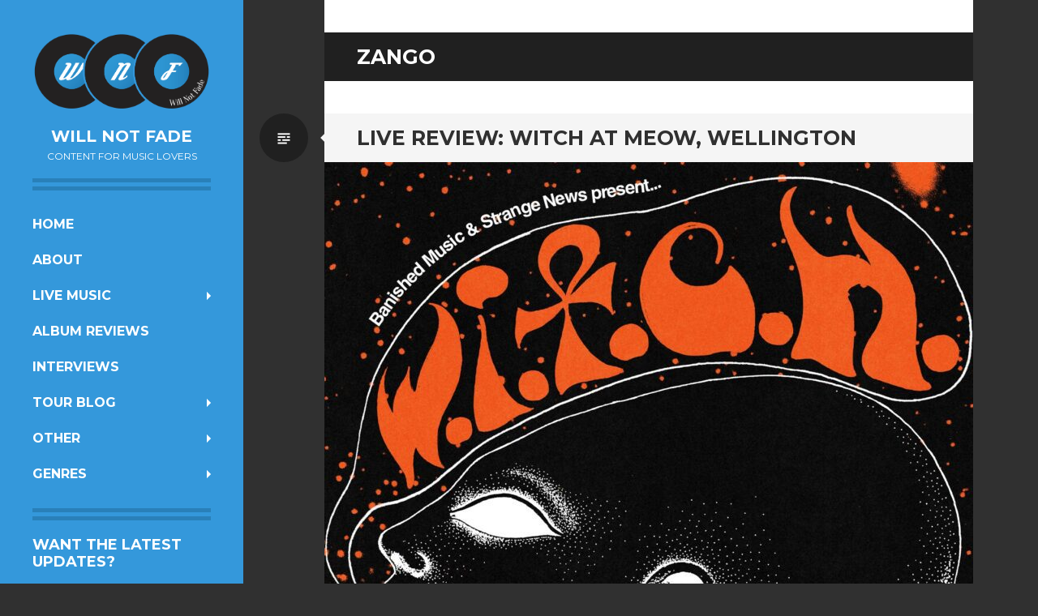

--- FILE ---
content_type: text/html; charset=UTF-8
request_url: https://willnotfade.com/tag/zango/
body_size: 16665
content:
<!DOCTYPE html>
<html lang="en-AU">
<head>
<meta charset="UTF-8">
<meta name="viewport" content="width=device-width, initial-scale=1">
<link rel="profile" href="https://gmpg.org/xfn/11">
<link rel="pingback" href="">

<meta name='robots' content='index, follow, max-image-preview:large, max-snippet:-1, max-video-preview:-1' />
<!-- Jetpack Site Verification Tags -->
<meta name="google-site-verification" content="UA-65939153-1" />

	<!-- This site is optimized with the Yoast SEO plugin v26.7 - https://yoast.com/wordpress/plugins/seo/ -->
	<title>Zango Archives - Will Not Fade</title>
	<link rel="canonical" href="https://willnotfade.com/tag/zango/" />
	<meta property="og:locale" content="en_US" />
	<meta property="og:type" content="article" />
	<meta property="og:title" content="Zango Archives - Will Not Fade" />
	<meta property="og:url" content="https://willnotfade.com/tag/zango/" />
	<meta property="og:site_name" content="Will Not Fade" />
	<script type="application/ld+json" class="yoast-schema-graph">{"@context":"https://schema.org","@graph":[{"@type":"CollectionPage","@id":"https://willnotfade.com/tag/zango/","url":"https://willnotfade.com/tag/zango/","name":"Zango Archives - Will Not Fade","isPartOf":{"@id":"https://willnotfade.com/#website"},"primaryImageOfPage":{"@id":"https://willnotfade.com/tag/zango/#primaryimage"},"image":{"@id":"https://willnotfade.com/tag/zango/#primaryimage"},"thumbnailUrl":"https://willnotfade.com/wp-content/uploads/2024/02/WITCH-NZ-Tour-poser.jpg","breadcrumb":{"@id":"https://willnotfade.com/tag/zango/#breadcrumb"},"inLanguage":"en-AU"},{"@type":"ImageObject","inLanguage":"en-AU","@id":"https://willnotfade.com/tag/zango/#primaryimage","url":"https://willnotfade.com/wp-content/uploads/2024/02/WITCH-NZ-Tour-poser.jpg","contentUrl":"https://willnotfade.com/wp-content/uploads/2024/02/WITCH-NZ-Tour-poser.jpg","width":1400,"height":2000,"caption":"WITCH NZ Tour poser"},{"@type":"BreadcrumbList","@id":"https://willnotfade.com/tag/zango/#breadcrumb","itemListElement":[{"@type":"ListItem","position":1,"name":"Home","item":"https://willnotfade.com/"},{"@type":"ListItem","position":2,"name":"Zango"}]},{"@type":"WebSite","@id":"https://willnotfade.com/#website","url":"https://willnotfade.com/","name":"Will Not Fade","description":"Content for music lovers","publisher":{"@id":"https://willnotfade.com/#organization"},"potentialAction":[{"@type":"SearchAction","target":{"@type":"EntryPoint","urlTemplate":"https://willnotfade.com/?s={search_term_string}"},"query-input":{"@type":"PropertyValueSpecification","valueRequired":true,"valueName":"search_term_string"}}],"inLanguage":"en-AU"},{"@type":"Organization","@id":"https://willnotfade.com/#organization","name":"Will Not Fade","url":"https://willnotfade.com/","logo":{"@type":"ImageObject","inLanguage":"en-AU","@id":"https://willnotfade.com/#/schema/logo/image/","url":"https://i0.wp.com/willnotfade.com/wp-content/uploads/2014/12/willnotfade_logorgb.jpg?fit=1170%2C510&ssl=1","contentUrl":"https://i0.wp.com/willnotfade.com/wp-content/uploads/2014/12/willnotfade_logorgb.jpg?fit=1170%2C510&ssl=1","width":1170,"height":510,"caption":"Will Not Fade"},"image":{"@id":"https://willnotfade.com/#/schema/logo/image/"}}]}</script>
	<!-- / Yoast SEO plugin. -->


<link rel='dns-prefetch' href='//secure.gravatar.com' />
<link rel='dns-prefetch' href='//stats.wp.com' />
<link rel='dns-prefetch' href='//fonts.googleapis.com' />
<link rel='dns-prefetch' href='//v0.wordpress.com' />
<link rel='dns-prefetch' href='//jetpack.wordpress.com' />
<link rel='dns-prefetch' href='//s0.wp.com' />
<link rel='dns-prefetch' href='//public-api.wordpress.com' />
<link rel='dns-prefetch' href='//0.gravatar.com' />
<link rel='dns-prefetch' href='//1.gravatar.com' />
<link rel='dns-prefetch' href='//2.gravatar.com' />
<link rel='dns-prefetch' href='//www.googletagmanager.com' />
<link rel="alternate" type="application/rss+xml" title="Will Not Fade &raquo; Feed" href="https://willnotfade.com/feed/" />
<link rel="alternate" type="application/rss+xml" title="Will Not Fade &raquo; Comments Feed" href="https://willnotfade.com/comments/feed/" />
<link rel="alternate" type="application/rss+xml" title="Will Not Fade &raquo; Zango Tag Feed" href="https://willnotfade.com/tag/zango/feed/" />
		<style>
			.lazyload,
			.lazyloading {
				max-width: 100%;
			}
		</style>
		<style id='wp-img-auto-sizes-contain-inline-css' type='text/css'>
img:is([sizes=auto i],[sizes^="auto," i]){contain-intrinsic-size:3000px 1500px}
/*# sourceURL=wp-img-auto-sizes-contain-inline-css */
</style>
<style id='wp-emoji-styles-inline-css' type='text/css'>

	img.wp-smiley, img.emoji {
		display: inline !important;
		border: none !important;
		box-shadow: none !important;
		height: 1em !important;
		width: 1em !important;
		margin: 0 0.07em !important;
		vertical-align: -0.1em !important;
		background: none !important;
		padding: 0 !important;
	}
/*# sourceURL=wp-emoji-styles-inline-css */
</style>
<style id='classic-theme-styles-inline-css' type='text/css'>
/*! This file is auto-generated */
.wp-block-button__link{color:#fff;background-color:#32373c;border-radius:9999px;box-shadow:none;text-decoration:none;padding:calc(.667em + 2px) calc(1.333em + 2px);font-size:1.125em}.wp-block-file__button{background:#32373c;color:#fff;text-decoration:none}
/*# sourceURL=/wp-includes/css/classic-themes.min.css */
</style>
<style id='dominant-color-styles-inline-css' type='text/css'>
img[data-dominant-color]:not(.has-transparency) { background-color: var(--dominant-color); }
/*# sourceURL=dominant-color-styles-inline-css */
</style>
<link rel='stylesheet' id='writr-montserrat-css' href='https://fonts.googleapis.com/css?family=Montserrat:400,700' type='text/css' media='all' />
<link rel='stylesheet' id='genericons-css' href='https://willnotfade.com/wp-content/plugins/jetpack/_inc/genericons/genericons/genericons.css?ver=3.1' type='text/css' media='all' />
<link rel='stylesheet' id='writr-style-css' href='https://willnotfade.com/wp-content/themes/writr/style.css?ver=6.9' type='text/css' media='all' />
<link rel='stylesheet' id='writr-color-scheme-css' href='https://willnotfade.com/wp-content/themes/writr/css/blue.css' type='text/css' media='all' />
<link rel='stylesheet' id='writr-wider-style-css' href='https://willnotfade.com/wp-content/themes/writr/css/wider.css' type='text/css' media='all' />
<link rel='stylesheet' id='jetpack-swiper-library-css' href='https://willnotfade.com/wp-content/plugins/jetpack/_inc/blocks/swiper.css?ver=15.3.1' type='text/css' media='all' />
<link rel='stylesheet' id='jetpack-carousel-css' href='https://willnotfade.com/wp-content/plugins/jetpack/modules/carousel/jetpack-carousel.css?ver=15.3.1' type='text/css' media='all' />
<link rel='stylesheet' id='pptwj-widget-tab-css-css' href='https://willnotfade.com/wp-content/plugins/popular-posts-tab-widget-for-jetpack/tab.css?ver=6.9' type='text/css' media='all' />
<link rel='stylesheet' id='jetpack-subscriptions-css' href='https://willnotfade.com/wp-content/plugins/jetpack/_inc/build/subscriptions/subscriptions.min.css?ver=15.3.1' type='text/css' media='all' />
<script type="text/javascript" src="https://willnotfade.com/wp-includes/js/jquery/jquery.min.js?ver=3.7.1" id="jquery-core-js"></script>
<script type="text/javascript" src="https://willnotfade.com/wp-includes/js/jquery/jquery-migrate.min.js?ver=3.4.1" id="jquery-migrate-js"></script>
<script type="text/javascript" id="pptwj-widget-tab-js-js-extra">
/* <![CDATA[ */
var PPTWJ = {"ajaxUrl":"https://willnotfade.com/wp-admin/admin-ajax.php"};
//# sourceURL=pptwj-widget-tab-js-js-extra
/* ]]> */
</script>
<script type="text/javascript" src="https://willnotfade.com/wp-content/plugins/popular-posts-tab-widget-for-jetpack/tab.js?ver=6.9" id="pptwj-widget-tab-js-js"></script>
<link rel="https://api.w.org/" href="https://willnotfade.com/wp-json/" /><link rel="alternate" title="JSON" type="application/json" href="https://willnotfade.com/wp-json/wp/v2/tags/1714" /><link rel="EditURI" type="application/rsd+xml" title="RSD" href="https://willnotfade.com/xmlrpc.php?rsd" />
<meta name="generator" content="WordPress 6.9" />
<meta name="generator" content="auto-sizes 1.7.0">
<meta name="generator" content="dominant-color-images 1.2.0">
<meta name="generator" content="Site Kit by Google 1.168.0" /><meta name="generator" content="performance-lab 4.0.0; plugins: auto-sizes, dominant-color-images, embed-optimizer, image-prioritizer, performant-translations, speculation-rules">
<meta name="generator" content="performant-translations 1.2.0">
	<style>img#wpstats{display:none}</style>
				<script>
			document.documentElement.className = document.documentElement.className.replace('no-js', 'js');
		</script>
				<style>
			.no-js img.lazyload {
				display: none;
			}

			figure.wp-block-image img.lazyloading {
				min-width: 150px;
			}

			.lazyload,
			.lazyloading {
				--smush-placeholder-width: 100px;
				--smush-placeholder-aspect-ratio: 1/1;
				width: var(--smush-image-width, var(--smush-placeholder-width)) !important;
				aspect-ratio: var(--smush-image-aspect-ratio, var(--smush-placeholder-aspect-ratio)) !important;
			}

						.lazyload, .lazyloading {
				opacity: 0;
			}

			.lazyloaded {
				opacity: 1;
				transition: opacity 400ms;
				transition-delay: 0ms;
			}

					</style>
		<meta name="generator" content="speculation-rules 1.6.0">

<!-- Google AdSense meta tags added by Site Kit -->
<meta name="google-adsense-platform-account" content="ca-host-pub-2644536267352236">
<meta name="google-adsense-platform-domain" content="sitekit.withgoogle.com">
<!-- End Google AdSense meta tags added by Site Kit -->
<meta name="generator" content="optimization-detective 1.0.0-beta3">
<meta name="generator" content="embed-optimizer 1.0.0-beta2">
<meta name="generator" content="image-prioritizer 1.0.0-beta2">

<!-- Google Tag Manager snippet added by Site Kit -->
<script type="text/javascript">
/* <![CDATA[ */

			( function( w, d, s, l, i ) {
				w[l] = w[l] || [];
				w[l].push( {'gtm.start': new Date().getTime(), event: 'gtm.js'} );
				var f = d.getElementsByTagName( s )[0],
					j = d.createElement( s ), dl = l != 'dataLayer' ? '&l=' + l : '';
				j.async = true;
				j.src = 'https://www.googletagmanager.com/gtm.js?id=' + i + dl;
				f.parentNode.insertBefore( j, f );
			} )( window, document, 'script', 'dataLayer', 'GTM-MXFGG9N' );
			
/* ]]> */
</script>

<!-- End Google Tag Manager snippet added by Site Kit -->
<link rel="icon" href="https://willnotfade.com/wp-content/uploads/2016/11/cropped-WNF_FacebookProfile_500x500-32x32.png" sizes="32x32" />
<link rel="icon" href="https://willnotfade.com/wp-content/uploads/2016/11/cropped-WNF_FacebookProfile_500x500-192x192.png" sizes="192x192" />
<link rel="apple-touch-icon" href="https://willnotfade.com/wp-content/uploads/2016/11/cropped-WNF_FacebookProfile_500x500-180x180.png" />
<meta name="msapplication-TileImage" content="https://willnotfade.com/wp-content/uploads/2016/11/cropped-WNF_FacebookProfile_500x500-270x270.png" />
<style id='global-styles-inline-css' type='text/css'>
:root{--wp--preset--aspect-ratio--square: 1;--wp--preset--aspect-ratio--4-3: 4/3;--wp--preset--aspect-ratio--3-4: 3/4;--wp--preset--aspect-ratio--3-2: 3/2;--wp--preset--aspect-ratio--2-3: 2/3;--wp--preset--aspect-ratio--16-9: 16/9;--wp--preset--aspect-ratio--9-16: 9/16;--wp--preset--color--black: #000000;--wp--preset--color--cyan-bluish-gray: #abb8c3;--wp--preset--color--white: #ffffff;--wp--preset--color--pale-pink: #f78da7;--wp--preset--color--vivid-red: #cf2e2e;--wp--preset--color--luminous-vivid-orange: #ff6900;--wp--preset--color--luminous-vivid-amber: #fcb900;--wp--preset--color--light-green-cyan: #7bdcb5;--wp--preset--color--vivid-green-cyan: #00d084;--wp--preset--color--pale-cyan-blue: #8ed1fc;--wp--preset--color--vivid-cyan-blue: #0693e3;--wp--preset--color--vivid-purple: #9b51e0;--wp--preset--gradient--vivid-cyan-blue-to-vivid-purple: linear-gradient(135deg,rgb(6,147,227) 0%,rgb(155,81,224) 100%);--wp--preset--gradient--light-green-cyan-to-vivid-green-cyan: linear-gradient(135deg,rgb(122,220,180) 0%,rgb(0,208,130) 100%);--wp--preset--gradient--luminous-vivid-amber-to-luminous-vivid-orange: linear-gradient(135deg,rgb(252,185,0) 0%,rgb(255,105,0) 100%);--wp--preset--gradient--luminous-vivid-orange-to-vivid-red: linear-gradient(135deg,rgb(255,105,0) 0%,rgb(207,46,46) 100%);--wp--preset--gradient--very-light-gray-to-cyan-bluish-gray: linear-gradient(135deg,rgb(238,238,238) 0%,rgb(169,184,195) 100%);--wp--preset--gradient--cool-to-warm-spectrum: linear-gradient(135deg,rgb(74,234,220) 0%,rgb(151,120,209) 20%,rgb(207,42,186) 40%,rgb(238,44,130) 60%,rgb(251,105,98) 80%,rgb(254,248,76) 100%);--wp--preset--gradient--blush-light-purple: linear-gradient(135deg,rgb(255,206,236) 0%,rgb(152,150,240) 100%);--wp--preset--gradient--blush-bordeaux: linear-gradient(135deg,rgb(254,205,165) 0%,rgb(254,45,45) 50%,rgb(107,0,62) 100%);--wp--preset--gradient--luminous-dusk: linear-gradient(135deg,rgb(255,203,112) 0%,rgb(199,81,192) 50%,rgb(65,88,208) 100%);--wp--preset--gradient--pale-ocean: linear-gradient(135deg,rgb(255,245,203) 0%,rgb(182,227,212) 50%,rgb(51,167,181) 100%);--wp--preset--gradient--electric-grass: linear-gradient(135deg,rgb(202,248,128) 0%,rgb(113,206,126) 100%);--wp--preset--gradient--midnight: linear-gradient(135deg,rgb(2,3,129) 0%,rgb(40,116,252) 100%);--wp--preset--font-size--small: 13px;--wp--preset--font-size--medium: 20px;--wp--preset--font-size--large: 36px;--wp--preset--font-size--x-large: 42px;--wp--preset--spacing--20: 0.44rem;--wp--preset--spacing--30: 0.67rem;--wp--preset--spacing--40: 1rem;--wp--preset--spacing--50: 1.5rem;--wp--preset--spacing--60: 2.25rem;--wp--preset--spacing--70: 3.38rem;--wp--preset--spacing--80: 5.06rem;--wp--preset--shadow--natural: 6px 6px 9px rgba(0, 0, 0, 0.2);--wp--preset--shadow--deep: 12px 12px 50px rgba(0, 0, 0, 0.4);--wp--preset--shadow--sharp: 6px 6px 0px rgba(0, 0, 0, 0.2);--wp--preset--shadow--outlined: 6px 6px 0px -3px rgb(255, 255, 255), 6px 6px rgb(0, 0, 0);--wp--preset--shadow--crisp: 6px 6px 0px rgb(0, 0, 0);}:where(.is-layout-flex){gap: 0.5em;}:where(.is-layout-grid){gap: 0.5em;}body .is-layout-flex{display: flex;}.is-layout-flex{flex-wrap: wrap;align-items: center;}.is-layout-flex > :is(*, div){margin: 0;}body .is-layout-grid{display: grid;}.is-layout-grid > :is(*, div){margin: 0;}:where(.wp-block-columns.is-layout-flex){gap: 2em;}:where(.wp-block-columns.is-layout-grid){gap: 2em;}:where(.wp-block-post-template.is-layout-flex){gap: 1.25em;}:where(.wp-block-post-template.is-layout-grid){gap: 1.25em;}.has-black-color{color: var(--wp--preset--color--black) !important;}.has-cyan-bluish-gray-color{color: var(--wp--preset--color--cyan-bluish-gray) !important;}.has-white-color{color: var(--wp--preset--color--white) !important;}.has-pale-pink-color{color: var(--wp--preset--color--pale-pink) !important;}.has-vivid-red-color{color: var(--wp--preset--color--vivid-red) !important;}.has-luminous-vivid-orange-color{color: var(--wp--preset--color--luminous-vivid-orange) !important;}.has-luminous-vivid-amber-color{color: var(--wp--preset--color--luminous-vivid-amber) !important;}.has-light-green-cyan-color{color: var(--wp--preset--color--light-green-cyan) !important;}.has-vivid-green-cyan-color{color: var(--wp--preset--color--vivid-green-cyan) !important;}.has-pale-cyan-blue-color{color: var(--wp--preset--color--pale-cyan-blue) !important;}.has-vivid-cyan-blue-color{color: var(--wp--preset--color--vivid-cyan-blue) !important;}.has-vivid-purple-color{color: var(--wp--preset--color--vivid-purple) !important;}.has-black-background-color{background-color: var(--wp--preset--color--black) !important;}.has-cyan-bluish-gray-background-color{background-color: var(--wp--preset--color--cyan-bluish-gray) !important;}.has-white-background-color{background-color: var(--wp--preset--color--white) !important;}.has-pale-pink-background-color{background-color: var(--wp--preset--color--pale-pink) !important;}.has-vivid-red-background-color{background-color: var(--wp--preset--color--vivid-red) !important;}.has-luminous-vivid-orange-background-color{background-color: var(--wp--preset--color--luminous-vivid-orange) !important;}.has-luminous-vivid-amber-background-color{background-color: var(--wp--preset--color--luminous-vivid-amber) !important;}.has-light-green-cyan-background-color{background-color: var(--wp--preset--color--light-green-cyan) !important;}.has-vivid-green-cyan-background-color{background-color: var(--wp--preset--color--vivid-green-cyan) !important;}.has-pale-cyan-blue-background-color{background-color: var(--wp--preset--color--pale-cyan-blue) !important;}.has-vivid-cyan-blue-background-color{background-color: var(--wp--preset--color--vivid-cyan-blue) !important;}.has-vivid-purple-background-color{background-color: var(--wp--preset--color--vivid-purple) !important;}.has-black-border-color{border-color: var(--wp--preset--color--black) !important;}.has-cyan-bluish-gray-border-color{border-color: var(--wp--preset--color--cyan-bluish-gray) !important;}.has-white-border-color{border-color: var(--wp--preset--color--white) !important;}.has-pale-pink-border-color{border-color: var(--wp--preset--color--pale-pink) !important;}.has-vivid-red-border-color{border-color: var(--wp--preset--color--vivid-red) !important;}.has-luminous-vivid-orange-border-color{border-color: var(--wp--preset--color--luminous-vivid-orange) !important;}.has-luminous-vivid-amber-border-color{border-color: var(--wp--preset--color--luminous-vivid-amber) !important;}.has-light-green-cyan-border-color{border-color: var(--wp--preset--color--light-green-cyan) !important;}.has-vivid-green-cyan-border-color{border-color: var(--wp--preset--color--vivid-green-cyan) !important;}.has-pale-cyan-blue-border-color{border-color: var(--wp--preset--color--pale-cyan-blue) !important;}.has-vivid-cyan-blue-border-color{border-color: var(--wp--preset--color--vivid-cyan-blue) !important;}.has-vivid-purple-border-color{border-color: var(--wp--preset--color--vivid-purple) !important;}.has-vivid-cyan-blue-to-vivid-purple-gradient-background{background: var(--wp--preset--gradient--vivid-cyan-blue-to-vivid-purple) !important;}.has-light-green-cyan-to-vivid-green-cyan-gradient-background{background: var(--wp--preset--gradient--light-green-cyan-to-vivid-green-cyan) !important;}.has-luminous-vivid-amber-to-luminous-vivid-orange-gradient-background{background: var(--wp--preset--gradient--luminous-vivid-amber-to-luminous-vivid-orange) !important;}.has-luminous-vivid-orange-to-vivid-red-gradient-background{background: var(--wp--preset--gradient--luminous-vivid-orange-to-vivid-red) !important;}.has-very-light-gray-to-cyan-bluish-gray-gradient-background{background: var(--wp--preset--gradient--very-light-gray-to-cyan-bluish-gray) !important;}.has-cool-to-warm-spectrum-gradient-background{background: var(--wp--preset--gradient--cool-to-warm-spectrum) !important;}.has-blush-light-purple-gradient-background{background: var(--wp--preset--gradient--blush-light-purple) !important;}.has-blush-bordeaux-gradient-background{background: var(--wp--preset--gradient--blush-bordeaux) !important;}.has-luminous-dusk-gradient-background{background: var(--wp--preset--gradient--luminous-dusk) !important;}.has-pale-ocean-gradient-background{background: var(--wp--preset--gradient--pale-ocean) !important;}.has-electric-grass-gradient-background{background: var(--wp--preset--gradient--electric-grass) !important;}.has-midnight-gradient-background{background: var(--wp--preset--gradient--midnight) !important;}.has-small-font-size{font-size: var(--wp--preset--font-size--small) !important;}.has-medium-font-size{font-size: var(--wp--preset--font-size--medium) !important;}.has-large-font-size{font-size: var(--wp--preset--font-size--large) !important;}.has-x-large-font-size{font-size: var(--wp--preset--font-size--x-large) !important;}
/*# sourceURL=global-styles-inline-css */
</style>
<link rel='stylesheet' id='jetpack-responsive-videos-css' href='https://willnotfade.com/wp-content/plugins/jetpack/jetpack_vendor/automattic/jetpack-classic-theme-helper/dist/responsive-videos/responsive-videos.css?minify=false&#038;ver=4fbf400e55121e7e87cb' type='text/css' media='all' />
</head>

<body data-rsssl=1 class="archive tag tag-zango tag-1714 wp-theme-writr group-blog color-scheme-blue sidebar-closed">
<div id="page" class="hfeed site">
	
	<header id="masthead" class="site-header" role="banner">
					<a class="site-logo"  href="https://willnotfade.com/" title="Will Not Fade" rel="home">
				<img data-od-unknown-tag data-od-xpath="/HTML/BODY/DIV[@id=&apos;page&apos;]/*[1][self::HEADER]/*[1][self::A]/*[1][self::IMG]" data-src="https://willnotfade.com/wp-content/uploads/2014/12/willnotfade_logorgb.png" width="1170" height="510" alt="" class="no-grav header-image lazyload" src="[data-uri]" style="--smush-placeholder-width: 1170px; --smush-placeholder-aspect-ratio: 1170/510;" />
			</a>
				<div class="site-branding">
			<h1 class="site-title"><a href="https://willnotfade.com/" title="Will Not Fade" rel="home">Will Not Fade</a></h1>
			<h2 class="site-description">Content for music lovers</h2>
		</div>

				<nav id="site-navigation" class="main-navigation" role="navigation">
			<h1 class="menu-toggle genericon genericon-menu"><span class="screen-reader-text">Menu</span></h1>
			<div class="screen-reader-text skip-link"><a href="#content" title="Skip to content">Skip to content</a></div>
			<div class="menu-menu-1-container"><ul id="menu-menu-1" class="menu"><li class=" menu-item menu-item-type-custom menu-item-object-custom menu-item-home"><a href="https://willnotfade.com/">Home</a></li><li class=" menu-item menu-item-type-post_type menu-item-object-page"><a href="https://willnotfade.com/about/">About</a></li><li class="dropdown  menu-item menu-item-type-taxonomy menu-item-object-category menu-item-has-children"><a href="https://willnotfade.com/category/live-music-reviews/" class="dropdown-toggle">Live Music</a><ul class="dropdown-menu"><li class=" menu-item menu-item-type-taxonomy menu-item-object-category"><a href="https://willnotfade.com/category/live-music-reviews/">Live Music Reviews</a></li><li class=" menu-item menu-item-type-taxonomy menu-item-object-category"><a href="https://willnotfade.com/category/will-not-fade-photography/">Will Not Fade Photography</a></li></ul></li><li class=" menu-item menu-item-type-taxonomy menu-item-object-category"><a href="https://willnotfade.com/category/album-reviews/">Album Reviews</a></li><li class=" menu-item menu-item-type-taxonomy menu-item-object-category"><a href="https://willnotfade.com/category/interviews/">Interviews</a></li><li class="dropdown  menu-item menu-item-type-taxonomy menu-item-object-category menu-item-has-children"><a href="https://willnotfade.com/category/tour-blog/" class="dropdown-toggle">Tour Blog</a><ul class="dropdown-menu"><li class=" menu-item menu-item-type-taxonomy menu-item-object-category"><a href="https://willnotfade.com/category/tour-blog/ranges-the-ascensionist-tour/">Ranges The Ascensionist Tour 2017</a></li><li class=" menu-item menu-item-type-taxonomy menu-item-object-category"><a href="https://willnotfade.com/category/tour-blog/ranges-european-tour-2018/">Ranges European Tour 2018</a></li><li class=" menu-item menu-item-type-taxonomy menu-item-object-category"><a href="https://willnotfade.com/category/tour-blog/northerntripping2023/">Planet Hunter Northern Tripping 2023</a></li><li class=" menu-item menu-item-type-taxonomy menu-item-object-category"><a href="https://willnotfade.com/category/tour-blog/ranges-european-tour-2024/">Ranges European Tour 2024</a></li><li class=" menu-item menu-item-type-taxonomy menu-item-object-category"><a href="https://willnotfade.com/category/tour-blog/ranges-man-mountain-usa-tour-2025/">Ranges/Man Mountain USA Tour 2025</a></li></ul></li><li class="dropdown  menu-item menu-item-type-taxonomy menu-item-object-category menu-item-has-children"><a href="https://willnotfade.com/category/other/" class="dropdown-toggle">Other</a><ul class="dropdown-menu"><li class=" menu-item menu-item-type-taxonomy menu-item-object-category"><a href="https://willnotfade.com/category/other/artist-profiles/">Artist Profiles</a></li><li class=" menu-item menu-item-type-taxonomy menu-item-object-category"><a href="https://willnotfade.com/category/buried-treasure/">Buried Treasure</a></li><li class=" menu-item menu-item-type-taxonomy menu-item-object-category"><a href="https://willnotfade.com/category/other/">Other Articles</a></li></ul></li><li class="dropdown  menu-item menu-item-type-taxonomy menu-item-object-category menu-item-has-children"><a href="https://willnotfade.com/category/genres/" class="dropdown-toggle">Genres</a><ul class="dropdown-menu"><li class=" menu-item menu-item-type-taxonomy menu-item-object-category"><a href="https://willnotfade.com/category/genres/blues/">Blues</a></li><li class=" menu-item menu-item-type-taxonomy menu-item-object-category"><a href="https://willnotfade.com/category/genres/hip-hop/">Hip-Hop</a></li><li class=" menu-item menu-item-type-taxonomy menu-item-object-category"><a href="https://willnotfade.com/category/genres/hardcore/">Hardcore</a></li><li class=" menu-item menu-item-type-taxonomy menu-item-object-category"><a href="https://willnotfade.com/category/genres/metal/">Metal</a></li><li class=" menu-item menu-item-type-taxonomy menu-item-object-category"><a href="https://willnotfade.com/category/genres/nz-music/">NZ Music</a></li><li class=" menu-item menu-item-type-taxonomy menu-item-object-category"><a href="https://willnotfade.com/category/genres/pop/">Pop</a></li><li class=" menu-item menu-item-type-taxonomy menu-item-object-category"><a href="https://willnotfade.com/category/genres/post-rock/">Post-Rock</a></li><li class=" menu-item menu-item-type-taxonomy menu-item-object-category"><a href="https://willnotfade.com/category/genres/punk/">Punk</a></li><li class=" menu-item menu-item-type-taxonomy menu-item-object-category"><a href="https://willnotfade.com/category/genres/rock/">Rock</a></li></ul></li></ul></div>		</nav><!-- #site-navigation -->
			</header><!-- #masthead -->

	
<div id="sidebar" class="sidebar-area">
	<a id="sidebar-toggle" href="#" title="Sidebar"><span class="genericon genericon-close"></span><span class="screen-reader-text">Sidebar</span></a>

			<div id="secondary" class="widget-area" role="complementary">
						<aside id="blog_subscription-2" class="widget widget_blog_subscription jetpack_subscription_widget"><h1 class="widget-title">Want The Latest Updates?</h1>
			<div class="wp-block-jetpack-subscriptions__container">
			<form action="#" method="post" accept-charset="utf-8" id="subscribe-blog-blog_subscription-2"
				data-blog="117687734"
				data-post_access_level="everybody" >
									<div id="subscribe-text"><p>Click to follow this blog and receive notifications about new content by email.</p>
</div>
										<p id="subscribe-email">
						<label id="jetpack-subscribe-label"
							class="screen-reader-text"
							for="subscribe-field-blog_subscription-2">
							Enter your email address to follow this blog and receive notifications about new content by email.						</label>
						<input type="email" name="email" autocomplete="email" required="required"
																					value=""
							id="subscribe-field-blog_subscription-2"
							placeholder="Enter your email address to follow this blog and receive notifications about new content by email."
						/>
					</p>

					<p id="subscribe-submit"
											>
						<input type="hidden" name="action" value="subscribe"/>
						<input type="hidden" name="source" value="https://willnotfade.com/tag/zango/"/>
						<input type="hidden" name="sub-type" value="widget"/>
						<input type="hidden" name="redirect_fragment" value="subscribe-blog-blog_subscription-2"/>
						<input type="hidden" id="_wpnonce" name="_wpnonce" value="2cc3a1dc8e" /><input type="hidden" name="_wp_http_referer" value="/tag/zango/" />						<button type="submit"
															class="wp-block-button__link"
																					name="jetpack_subscriptions_widget"
						>
							Follow						</button>
					</p>
							</form>
						</div>
			
</aside><aside id="search-2" class="widget widget_search"><form role="search" method="get" class="search-form" action="https://willnotfade.com/">
	<label>
		<span class="screen-reader-text">Search for:</span>
		<input type="search" class="search-field" placeholder="Search &hellip;" value="" name="s" title="Search for:">
	</label>
	<input type="submit" class="search-submit" value="&#62464;">
</form>
</aside>	
			<aside id="pptwj-2" class="widget pptwj">
			
			<div class="pptwj-tabs-wrap">
	
				<ul class="tab-links">
					<li class="latest"><a href="#tab-latest">Latest</a></li>
										
					<li class="popular"><a href="#tab-pop">Popular</a></li>														</ul>
				
				<div class="clear"></div>
	
				<div class="boxes box inside">
	
										<div id="tab-latest">
						<ul class="list">
										<li class="odd">
												<a class="post-thumb" href="https://willnotfade.com/2025/12/07/live-review-birds-robe-15th-birthday-at-max-watts-melbourne/"><img data-od-unknown-tag data-od-xpath="/HTML/BODY/DIV[@id=&apos;page&apos;]/*[2][self::DIV]/*[2][self::DIV]/*[3][self::ASIDE]/*[1][self::DIV]/*[3][self::DIV]/*[1][self::DIV]/*[1][self::UL]/*[1][self::LI]/*[1][self::A]/*[1][self::IMG]" data-src="//willnotfade.com/wp-content/uploads/2025/12/Birds-Robe-Birthday-banner-150x57.jpg" alt="Live Review: Bird&#8217;s Robe 15th Birthday at Max Watts, Melbourne" width="45" height="45" style="--smush-placeholder-width: 45px; --smush-placeholder-aspect-ratio: 45/45;width: 45px; height: 45px;" src="[data-uri]" class="lazyload" /></a>
								
				<a class="item-title" title="Live Review: Bird&#8217;s Robe 15th Birthday at Max Watts, Melbourne" href="https://willnotfade.com/2025/12/07/live-review-birds-robe-15th-birthday-at-max-watts-melbourne/">Live Review: Bird&#8217;s Robe 15th Birthday at Max Watts, Melbourne</a>

				<span class="meta"></span>
				<div class="fix"></div>
			</li>
					<li class="even">
												<a class="post-thumb" href="https://willnotfade.com/2025/08/24/live-review-ash-grunwald-at-meownui-wellington/"><img data-od-unknown-tag data-od-xpath="/HTML/BODY/DIV[@id=&apos;page&apos;]/*[2][self::DIV]/*[2][self::DIV]/*[3][self::ASIDE]/*[1][self::DIV]/*[3][self::DIV]/*[1][self::DIV]/*[1][self::UL]/*[2][self::LI]/*[1][self::A]/*[1][self::IMG]" data-src="//willnotfade.com/wp-content/uploads/2025/08/536576670_1323201749177889_6672541693906106402_n-120x150.jpg" alt="Live Review: Ash Grunwald at Meownui, Wellington" width="45" height="45" style="--smush-placeholder-width: 45px; --smush-placeholder-aspect-ratio: 45/45;width: 45px; height: 45px;" src="[data-uri]" class="lazyload" /></a>
								
				<a class="item-title" title="Live Review: Ash Grunwald at Meownui, Wellington" href="https://willnotfade.com/2025/08/24/live-review-ash-grunwald-at-meownui-wellington/">Live Review: Ash Grunwald at Meownui, Wellington</a>

				<span class="meta"></span>
				<div class="fix"></div>
			</li>
					<li class="odd">
												<a class="post-thumb" href="https://willnotfade.com/2025/07/25/ranges-man-mountain-usa-tour-25-boston-rochester-columbus/"><img data-od-unknown-tag data-od-xpath="/HTML/BODY/DIV[@id=&apos;page&apos;]/*[2][self::DIV]/*[2][self::DIV]/*[3][self::ASIDE]/*[1][self::DIV]/*[3][self::DIV]/*[1][self::DIV]/*[1][self::UL]/*[3][self::LI]/*[1][self::A]/*[1][self::IMG]" data-src="//willnotfade.com/wp-content/uploads/2025/07/500133506_18504307942017358_4429482051098952650_n-1-120x150.jpg" alt="Ranges &#038; Man Mountain USA Tour 25: Boston, Rochester, Columbus" width="45" height="45" style="--smush-placeholder-width: 45px; --smush-placeholder-aspect-ratio: 45/45;width: 45px; height: 45px;" src="[data-uri]" class="lazyload" /></a>
								
				<a class="item-title" title="Ranges &#038; Man Mountain USA Tour 25: Boston, Rochester, Columbus" href="https://willnotfade.com/2025/07/25/ranges-man-mountain-usa-tour-25-boston-rochester-columbus/">Ranges &#038; Man Mountain USA Tour 25: Boston, Rochester, Columbus</a>

				<span class="meta"></span>
				<div class="fix"></div>
			</li>
					<li class="even">
												<a class="post-thumb" href="https://willnotfade.com/2025/07/22/ranges-man-mountain-usa-tour-25-chicago-cleveland-brooklyn/"><img data-od-unknown-tag data-od-xpath="/HTML/BODY/DIV[@id=&apos;page&apos;]/*[2][self::DIV]/*[2][self::DIV]/*[3][self::ASIDE]/*[1][self::DIV]/*[3][self::DIV]/*[1][self::DIV]/*[1][self::UL]/*[4][self::LI]/*[1][self::A]/*[1][self::IMG]" data-src="//willnotfade.com/wp-content/uploads/2025/07/500133506_18504307942017358_4429482051098952650_n-1-120x150.jpg" alt="Ranges &#038; Man Mountain USA Tour 25: Chicago, Cleveland, Brooklyn" width="45" height="45" style="--smush-placeholder-width: 45px; --smush-placeholder-aspect-ratio: 45/45;width: 45px; height: 45px;" src="[data-uri]" class="lazyload" /></a>
								
				<a class="item-title" title="Ranges &#038; Man Mountain USA Tour 25: Chicago, Cleveland, Brooklyn" href="https://willnotfade.com/2025/07/22/ranges-man-mountain-usa-tour-25-chicago-cleveland-brooklyn/">Ranges &#038; Man Mountain USA Tour 25: Chicago, Cleveland, Brooklyn</a>

				<span class="meta"></span>
				<div class="fix"></div>
			</li>
					<li class="odd">
												<a class="post-thumb" href="https://willnotfade.com/2025/07/13/masters-of-this-land-ep-review/"><img data-od-unknown-tag data-od-xpath="/HTML/BODY/DIV[@id=&apos;page&apos;]/*[2][self::DIV]/*[2][self::DIV]/*[3][self::ASIDE]/*[1][self::DIV]/*[3][self::DIV]/*[1][self::DIV]/*[1][self::UL]/*[5][self::LI]/*[1][self::A]/*[1][self::IMG]" data-src="//willnotfade.com/wp-content/uploads/2017/08/MOTL-Album-Cover-150x150.png" alt="EP Review: Masters Of This Land &#8211; Self Titled" width="45" height="45" style="--smush-placeholder-width: 45px; --smush-placeholder-aspect-ratio: 45/45;width: 45px; height: 45px;" src="[data-uri]" class="lazyload" /></a>
								
				<a class="item-title" title="EP Review: Masters Of This Land &#8211; Self Titled" href="https://willnotfade.com/2025/07/13/masters-of-this-land-ep-review/">EP Review: Masters Of This Land &#8211; Self Titled</a>

				<span class="meta"></span>
				<div class="fix"></div>
			</li>
								</ul>
					</div><!-- #tab-latest -->
						
										<div id="tab-pop">
						<ul class="tab-filter-list" data-type="popular">
							<li>
																	<a href="#" data-time="day" data-numberposts="5" data-thumb="45" data-tab="popular">Today</a>
																	<a href="#" data-time="week" data-numberposts="5" data-thumb="45" data-tab="popular">Week</a>
																	<a href="#" data-time="month" data-numberposts="5" data-thumb="45" data-tab="popular">Month</a>
																	<a href="#" data-time="all" data-numberposts="5" data-thumb="45" data-tab="popular">All</a>
															</li>
						</ul>
						<ul class="list">
									<li class="odd">
										<a class="post-thumb" href="https://willnotfade.com/2019/06/05/10-portuguese-post-rock-bands-you-should-listen-to/"><img data-od-unknown-tag data-od-xpath="/HTML/BODY/DIV[@id=&apos;page&apos;]/*[2][self::DIV]/*[2][self::DIV]/*[3][self::ASIDE]/*[1][self::DIV]/*[3][self::DIV]/*[2][self::DIV]/*[2][self::UL]/*[1][self::LI]/*[1][self::A]/*[1][self::IMG]" data-src="//willnotfade.com/wp-content/uploads/2019/06/Portugal-flag-150x78.jpg" alt="Image: http://www.flagz.co.nz/product/portugal/" width="45" height="45" style="--smush-placeholder-width: 45px; --smush-placeholder-aspect-ratio: 45/45;width: 45px; height: 45px;" src="[data-uri]" class="lazyload" /></a>
						<a class="item-title" title="10 Portuguese Post-Rock Bands You Should Listen To!" href="https://willnotfade.com/2019/06/05/10-portuguese-post-rock-bands-you-should-listen-to/">10 Portuguese Post-Rock Bands You Should Listen To!</a>
			<span class="meta"></span>			<div class="fix"></div>
		</li>
				<li class="even">
										<a class="post-thumb" href="https://willnotfade.com/2015/08/09/buried-treasure-foo-fighters-a320/"><img data-od-unknown-tag data-od-xpath="/HTML/BODY/DIV[@id=&apos;page&apos;]/*[2][self::DIV]/*[2][self::DIV]/*[3][self::ASIDE]/*[1][self::DIV]/*[3][self::DIV]/*[2][self::DIV]/*[2][self::UL]/*[2][self::LI]/*[1][self::A]/*[1][self::IMG]" data-src="//willnotfade.com/wp-content/uploads/2015/07/godzilla-soundtrack-150x150.jpg" alt="Buried Treasure: Foo Fighters &#8211; A320" width="45" height="45" style="--smush-placeholder-width: 45px; --smush-placeholder-aspect-ratio: 45/45;width: 45px; height: 45px;" src="[data-uri]" class="lazyload" /></a>
						<a class="item-title" title="Buried Treasure: Foo Fighters - A320" href="https://willnotfade.com/2015/08/09/buried-treasure-foo-fighters-a320/">Buried Treasure: Foo Fighters - A320</a>
			<span class="meta"></span>			<div class="fix"></div>
		</li>
				<li class="odd">
										<a class="post-thumb" href="https://willnotfade.com/2025/06/10/album-review-we-lost-the-sea-a-single-flower/"><img data-od-unknown-tag data-od-xpath="/HTML/BODY/DIV[@id=&apos;page&apos;]/*[2][self::DIV]/*[2][self::DIV]/*[3][self::ASIDE]/*[1][self::DIV]/*[3][self::DIV]/*[2][self::DIV]/*[2][self::UL]/*[3][self::LI]/*[1][self::A]/*[1][self::IMG]" data-src="//willnotfade.com/wp-content/uploads/2025/06/We-Lost-The-Sea-A-Single-Flower-150x150.jpg" alt="Album Review: We Lost The Sea &#8211; A Single Flower" width="45" height="45" style="--smush-placeholder-width: 45px; --smush-placeholder-aspect-ratio: 45/45;width: 45px; height: 45px;" src="[data-uri]" class="lazyload" /></a>
						<a class="item-title" title="Album Review: We Lost The Sea - A Single Flower" href="https://willnotfade.com/2025/06/10/album-review-we-lost-the-sea-a-single-flower/">Album Review: We Lost The Sea - A Single Flower</a>
			<span class="meta"></span>			<div class="fix"></div>
		</li>
				<li class="even">
										<a class="post-thumb" href="https://willnotfade.com/2017/09/11/living-colour-shade-album-review/"><img data-od-unknown-tag data-od-xpath="/HTML/BODY/DIV[@id=&apos;page&apos;]/*[2][self::DIV]/*[2][self::DIV]/*[3][self::ASIDE]/*[1][self::DIV]/*[3][self::DIV]/*[2][self::DIV]/*[2][self::UL]/*[4][self::LI]/*[1][self::A]/*[1][self::IMG]" data-src="//willnotfade.com/wp-content/uploads/2017/09/Living-Colour-Shade-150x150.jpg" alt="Album Review: Living Colour &#8211; Shade" width="45" height="45" style="--smush-placeholder-width: 45px; --smush-placeholder-aspect-ratio: 45/45;width: 45px; height: 45px;" src="[data-uri]" class="lazyload" /></a>
						<a class="item-title" title="Album Review: Living Colour - Shade" href="https://willnotfade.com/2017/09/11/living-colour-shade-album-review/">Album Review: Living Colour - Shade</a>
			<span class="meta"></span>			<div class="fix"></div>
		</li>
				<li class="odd">
										<a class="post-thumb" href="https://willnotfade.com/2015/02/27/aviation-and-the-war-haste-review/"><img data-od-unknown-tag data-od-xpath="/HTML/BODY/DIV[@id=&apos;page&apos;]/*[2][self::DIV]/*[2][self::DIV]/*[3][self::ASIDE]/*[1][self::DIV]/*[3][self::DIV]/*[2][self::DIV]/*[2][self::UL]/*[5][self::LI]/*[1][self::A]/*[1][self::IMG]" data-src="//willnotfade.com/wp-content/uploads/2015/02/aviation-and-the-war-haste-cover-150x150.jpg" alt="Album Review: Aviation and the War &#8211; Haste" width="45" height="45" style="--smush-placeholder-width: 45px; --smush-placeholder-aspect-ratio: 45/45;width: 45px; height: 45px;" src="[data-uri]" class="lazyload" /></a>
						<a class="item-title" title="Album Review: Aviation and the War - Haste" href="https://willnotfade.com/2015/02/27/aviation-and-the-war-haste-review/">Album Review: Aviation and the War - Haste</a>
			<span class="meta"></span>			<div class="fix"></div>
		</li>
								</ul>
					</div><!-- #tab-pop -->
																				<div class="pptwj-loader"><img data-od-unknown-tag data-od-xpath="/HTML/BODY/DIV[@id=&apos;page&apos;]/*[2][self::DIV]/*[2][self::DIV]/*[3][self::ASIDE]/*[1][self::DIV]/*[3][self::DIV]/*[3][self::DIV]/*[1][self::IMG]" data-src="https://willnotfade.com/wp-includes//images/wpspin-2x.gif" alt="Ajax spinner" src="[data-uri]" class="lazyload"></div>
				</div><!-- /.boxes -->
			</div><!-- /pptwj-tabs-wrap -->

			</aside>								</div><!-- #secondary -->
	</div><!-- #sidebar -->

	<div id="content" class="site-content">

	<section id="primary" class="content-area">
		<main id="main" class="site-main" role="main">

		
			<header class="page-header">
				<h1 class="page-title">
					Zango				</h1>
							</header><!-- .page-header -->

						
				
<article id="post-10533" class="post-10533 post type-post status-publish format-standard has-post-thumbnail hentry category-live-music-reviews category-rock tag-banished-music tag-jagari tag-meow tag-psychedelic tag-rock tag-strange-news-touring tag-witch tag-zamrock tag-zango">
	<header class="entry-header">
		<h1 class="entry-title"><a href="https://willnotfade.com/2024/03/14/live-review-witch-at-meow-wellington/" rel="bookmark">Live Review: WITCH at Meow, Wellington</a></h1>
				<div class="entry-thumbnail">
			<a href="https://willnotfade.com/2024/03/14/live-review-witch-at-meow-wellington/" title="Permalink to Live Review: WITCH at Meow, Wellington" rel="10533">
				<img data-od-unknown-tag data-od-xpath="/HTML/BODY/DIV[@id=&apos;page&apos;]/*[3][self::DIV]/*[1][self::SECTION]/*[1][self::MAIN]/*[2][self::ARTICLE]/*[1][self::HEADER]/*[2][self::DIV]/*[1][self::A]/*[1][self::IMG]" width="800" height="1143" data-src="https://willnotfade.com/wp-content/uploads/2024/02/WITCH-NZ-Tour-poser-800x1143.jpg" class="attachment-featured-image size-featured-image wp-post-image lazyload" alt="WITCH NZ Tour poser" decoding="async" data-srcset="https://willnotfade.com/wp-content/uploads/2024/02/WITCH-NZ-Tour-poser-800x1143.jpg 800w, https://willnotfade.com/wp-content/uploads/2024/02/WITCH-NZ-Tour-poser-210x300.jpg 210w, https://willnotfade.com/wp-content/uploads/2024/02/WITCH-NZ-Tour-poser-717x1024.jpg 717w, https://willnotfade.com/wp-content/uploads/2024/02/WITCH-NZ-Tour-poser-105x150.jpg 105w, https://willnotfade.com/wp-content/uploads/2024/02/WITCH-NZ-Tour-poser-768x1097.jpg 768w, https://willnotfade.com/wp-content/uploads/2024/02/WITCH-NZ-Tour-poser-1075x1536.jpg 1075w, https://willnotfade.com/wp-content/uploads/2024/02/WITCH-NZ-Tour-poser.jpg 1400w" data-sizes="(max-width: 800px) 100vw, 800px" data-attachment-id="10530" data-permalink="https://willnotfade.com/witch-nz-tour-poser/" data-orig-file="https://willnotfade.com/wp-content/uploads/2024/02/WITCH-NZ-Tour-poser.jpg" data-orig-size="1400,2000" data-comments-opened="1" data-image-meta="{&quot;aperture&quot;:&quot;0&quot;,&quot;credit&quot;:&quot;&quot;,&quot;camera&quot;:&quot;&quot;,&quot;caption&quot;:&quot;&quot;,&quot;created_timestamp&quot;:&quot;0&quot;,&quot;copyright&quot;:&quot;&quot;,&quot;focal_length&quot;:&quot;0&quot;,&quot;iso&quot;:&quot;0&quot;,&quot;shutter_speed&quot;:&quot;0&quot;,&quot;title&quot;:&quot;&quot;,&quot;orientation&quot;:&quot;0&quot;}" data-image-title="WITCH NZ Tour poser" data-image-description="" data-image-caption="" data-medium-file="https://willnotfade.com/wp-content/uploads/2024/02/WITCH-NZ-Tour-poser-210x300.jpg" data-large-file="https://willnotfade.com/wp-content/uploads/2024/02/WITCH-NZ-Tour-poser-717x1024.jpg" src="[data-uri]" style="--smush-placeholder-width: 800px; --smush-placeholder-aspect-ratio: 800/1143;" />			</a>
		</div><!-- .post-thumbnail -->
		
					<span class="entry-format-badge genericon genericon-standard"><span class="screen-reader-text">Standard</span></span>
			</header><!-- .entry-header -->

		<div class="entry-content">
		<h2>WITCH</h2>
<h4>w/ The Spectre Collective</h4>
<h4>Meow, Wellington</h4>
<h4>Thursday March 14 2024</h4>
<p>&nbsp;</p>
<p>We Intend To Cause Havoc.</p>
<p>What a statement.</p>
<p>The acronym wasn&#8217;t part the band name originally, but I appreciate it all the same.</p>
<p>WITCH were a Zambian band in the 1970s. Their music &#8211; classed at &#8220;Zamrock&#8221; &#8211; was often psychedelic, groovy, and infectiously fun.</p>
<p>I can&#8217;t help but draw parallels between WITCH and Rodriguez. Rodriguez was an American musician who went through life of hardship, little realising that he was somehow a huge star overseas &#8211; notably in South Africa. The 2012 documentary <em>Searching for Sugar Man</em> drew attention to his music and revived his music career, resulting in a resurgence of interest and international tours.</p>
<p>Likewise, the 2019 documentary <em>W.I.T.C.H</em> about the band of the same name has revitalized the band, leading them to release their first album in 40 years, and travel the world.</p>
<p>While both WITCH and Rodriguez were sensations in Africa, WITCH were absolutely aware of their stardom. One of my favourite moments in the doco was when they read old newspaper articles about the band, detailing one occasion where fans were so desperate to attend a concert that they ripped the roof off the venue in order to enter. But a variety of factors led to the death of the band. The AIDs epidemic, a shift in interest from rock to disco, and economic and sociopolitical unrest in Zambia all contributed to its demise.</p>
<p>But they&#8217;re back now. Fronted by Jagari, with keyboardist Patrick Mwondela from WITCH&#8217;s disco era and some new younger band mates from both Zambia and around the world, WITCH have reformed, put out new record <em>Zango</em>, and are bringing Zamrock to the world again.</p>
<p>It&#8217;s a great tale. And who doesn&#8217;t love an underdog story? In the doco, Jagari compares himself to wine, saying that aging has only improved him. It was time to see if they band lived up to their legend.</p>
<div class="jetpack-video-wrapper"><iframe title="We Intend to Cause Havoc (W.I.T.C.H.) | Official Trailer | Utopia" width="720" height="405" data-src="https://www.youtube.com/embed/SdvE8QcKQsA?feature=oembed" frameborder="0" allow="accelerometer; autoplay; clipboard-write; encrypted-media; gyroscope; picture-in-picture; web-share" referrerpolicy="strict-origin-when-cross-origin" allowfullscreen src="[data-uri]" class="lazyload" data-load-mode="1"></iframe></div>
<hr />
<p>Meow was packed. It was hot, and people were excited to be here.</p>
<p>The current iteration of WITCH includes nine members. As mentioned, Jagari and Mwondela are the two established players. They have two on their kinswomen &#8211; Hanna Tembo and Theresa Ng&#8217;ambi &#8211; on backing vocals and the rest of their bandmates come from as far afield as The Netherlands, Germany and America. I especially enjoyed the additional percussion that fleshed out the rhythm section with infectious beats.</p>
<p>Many of them wore wonderful bright clothing. I would have liked to see the entire band dressed to theme in a united front, if not just for the wonderful visual appeal. Tembo and Ng&#8217;ambi wore vibrant outfits with bold patterns and danced in unison with their big grins. Jagari, Mwondela and bass player Jacco Gardner all had colourful hats on, the first two with custom hats showing their band name emblazoned on the front, and Gardner&#8217;s must be a Zambian style &#8211; I&#8217;d seen it in the doco as well.</p>
<p>Jagari looked so pleased and at home onstage, clearly reveling in the chance to relive his glory days. the documentary had detailed some of his hardships &#8211; seeing many bandmates die young, being falsely accused of a crime that had him stripped of his teaching profession. He was doing hard labour &#8211; mining in search of precious gems for a living &#8211; when the documentary crew first found him. But now he had his second chance to share his talents and joy with fans from a stage, and this time he gets to travel the world doing it. His nickname is in comparison to The Rolling Stone&#8217;s Mick Jagger, and Jagari was known for his wild showmanship and marathon efforts during WITCH&#8217;s legendary sets back in their heyday. He may have toned down somewhat throughout the years, but his charm tonight was undeniable.</p>
<p>The thought did cross my mind that WITCH may feel &#8216;diluted&#8217; from recruiting musicians from around the globe. Is it still authentic Zamrock if only half the band is from Zambia? But honestly, they sounded great, and they introduced many of the songs and shared that the inspirations came from Zambian daily life &#8211; phrases and experiences and people that they encounter in their culture. The funniest one was about how Jagari was almost rejected as a son-in-law by his wife&#8217;s family because musicians are not seen to have a respected profession in Zambia. How could he be trusted to provide for his family if he is a mere singer?</p>
<p>Another &#8211; &#8220;Malango&#8221; &#8211; was a song inspired by matriarchs who share wisdoms like how we can learn from bees. Tembo and Ng&#8217;ambi took over from Jagari and led the song, and you could see how their conversing at the beginning of the song was just like how things would be at home.</p>
<p>They drew from through their catalogue, but I&#8217;d say the handful of new songs from <em>Zango </em>offered a fresh extra oomph. Perhaps it is because these musicians were the ones that wrote and recorded the album, so they knew that material better? But the set was great throughout. As I mentioned, the venue was very full, and it was clear that some people were longtime fans, with many shouting out requests for their favourite songs between sings.</p>
<p>My favourite moments were when Jagari handed a cowbell out to members of the audience throughout one song, inviting them to contribute by playing how they see fit. Some tried to come up with interesting ostinatos during their turn, and one champion just laid into it like Will Ferrell in the infamous SNL &#8220;More Cowbell&#8221; skit. I found the crowd interaction so endearing, showing that the music is for everyone to enjoy and participate in. Jagari frequently gave high-fives to the front row attendees throughout the night, and made it very clear how grateful he was to his bandmates during the song &#8220;Introduction&#8221;. That mood permeated the night. Everyone was happy and thankful for the wonderful music that brings us together.</p>
<p>&nbsp;</p>
<p><strong>Joseph James</strong></p>
			</div><!-- .entry-content -->
	
		<footer class="entry-meta">

		<ul class="clear">
			
	<li class="date-meta">
		<div class="genericon genericon-month"></div>
		<span class="screen-reader-text">Date</span>
		<a href="https://willnotfade.com/2024/03/14/live-review-witch-at-meow-wellington/" rel="bookmark" title="10:52 pm">March 14, 2024</a>
	</li>

	
		<li class="author-meta">
			<div class="genericon genericon-user"></div>
			<span class="screen-reader-text">Author</span>
			<span class="author vcard"><a class="url fn n" href="https://willnotfade.com/author/joseph/" title="View all posts by Joseph James" rel="author">Joseph James</a></span>
		</li>

	
		<li class="tags-meta">
			<div class="genericon genericon-tag"></div>
			<span class="screen-reader-text">Tags</span>
			<a href="https://willnotfade.com/tag/banished-music/" rel="tag">Banished Music</a>, <a href="https://willnotfade.com/tag/jagari/" rel="tag">Jagari</a>, <a href="https://willnotfade.com/tag/meow/" rel="tag">Meow</a>, <a href="https://willnotfade.com/tag/psychedelic/" rel="tag">Psychedelic</a>, <a href="https://willnotfade.com/tag/rock/" rel="tag">Rock</a>, <a href="https://willnotfade.com/tag/strange-news-touring/" rel="tag">Strange News Touring</a>, <a href="https://willnotfade.com/tag/witch/" rel="tag">WITCH</a>, <a href="https://willnotfade.com/tag/zamrock/" rel="tag">Zamrock</a>, <a href="https://willnotfade.com/tag/zango/" rel="tag">Zango</a>		</li>

	
		<li class="comment-meta">
			<div class="genericon genericon-comment"></div>
			<span class="screen-reader-text">Comments</span>
			<a href="https://willnotfade.com/2024/03/14/live-review-witch-at-meow-wellington/#comments">1 Comment</a>		</li>

			</ul>

	</footer><!-- .entry-meta -->
	</article><!-- #post-## -->

			
			
		
		</main><!-- #main -->
	</section><!-- #primary -->


	</div><!-- #content -->

	<footer id="colophon" class="site-footer" role="contentinfo">
				<div id="social-links" class="clear">
			<ul class="social-links clear">
								<li>
					<a href="https://twitter.com/willnotfadeblog" class="genericon genericon-twitter" title="Twitter" target="_blank">
						<span class="screen-reader-text">Twitter</span>
					</a>
				</li>
				
								<li>
					<a href="https://www.facebook.com/willnotfade/" class="genericon genericon-facebook" title="Facebook" target="_blank">
						<span class="screen-reader-text">Facebook</span>
					</a>
				</li>
				
				
				
							</ul>
		</div><!-- #social-links -->
		
		<div class="site-info">
						<div><a href="http://wordpress.org/" title="A Semantic Personal Publishing Platform" rel="generator">Proudly powered by WordPress</a></div>
			<div>Theme: Writr by <a href="http://wordpress.com/themes/writr/" rel="designer">WordPress.com</a>.</div>
		</div><!-- .site-info -->
	</footer><!-- #colophon -->
</div><!-- #page -->

<script type="speculationrules">
{"prerender":[{"source":"document","where":{"and":[{"href_matches":"/*"},{"not":{"href_matches":["/wp-*.php","/wp-admin/*","/wp-content/uploads/*","/wp-content/*","/wp-content/plugins/*","/wp-content/themes/writr/*","/*\\?(.+)"]}},{"not":{"selector_matches":"a[rel~=\"nofollow\"]"}},{"not":{"selector_matches":".no-prerender, .no-prerender a"}},{"not":{"selector_matches":".no-prefetch, .no-prefetch a"}}]},"eagerness":"moderate"}]}
</script>
		<!-- Google Tag Manager (noscript) snippet added by Site Kit -->
		<noscript>
			<iframe data-src="https://www.googletagmanager.com/ns.html?id=GTM-MXFGG9N" height="0" width="0" style="display:none;visibility:hidden" src="[data-uri]" class="lazyload" data-load-mode="1"></iframe>
		</noscript>
		<!-- End Google Tag Manager (noscript) snippet added by Site Kit -->
				<div id="jp-carousel-loading-overlay">
			<div id="jp-carousel-loading-wrapper">
				<span id="jp-carousel-library-loading">&nbsp;</span>
			</div>
		</div>
		<div class="jp-carousel-overlay" style="display: none;">

		<div class="jp-carousel-container">
			<!-- The Carousel Swiper -->
			<div
				class="jp-carousel-wrap swiper jp-carousel-swiper-container jp-carousel-transitions"
				itemscope
				itemtype="https://schema.org/ImageGallery">
				<div class="jp-carousel swiper-wrapper"></div>
				<div class="jp-swiper-button-prev swiper-button-prev">
					<svg width="25" height="24" viewBox="0 0 25 24" fill="none" xmlns="http://www.w3.org/2000/svg">
						<mask id="maskPrev" mask-type="alpha" maskUnits="userSpaceOnUse" x="8" y="6" width="9" height="12">
							<path d="M16.2072 16.59L11.6496 12L16.2072 7.41L14.8041 6L8.8335 12L14.8041 18L16.2072 16.59Z" fill="white"/>
						</mask>
						<g mask="url(#maskPrev)">
							<rect x="0.579102" width="23.8823" height="24" fill="#FFFFFF"/>
						</g>
					</svg>
				</div>
				<div class="jp-swiper-button-next swiper-button-next">
					<svg width="25" height="24" viewBox="0 0 25 24" fill="none" xmlns="http://www.w3.org/2000/svg">
						<mask id="maskNext" mask-type="alpha" maskUnits="userSpaceOnUse" x="8" y="6" width="8" height="12">
							<path d="M8.59814 16.59L13.1557 12L8.59814 7.41L10.0012 6L15.9718 12L10.0012 18L8.59814 16.59Z" fill="white"/>
						</mask>
						<g mask="url(#maskNext)">
							<rect x="0.34375" width="23.8822" height="24" fill="#FFFFFF"/>
						</g>
					</svg>
				</div>
			</div>
			<!-- The main close buton -->
			<div class="jp-carousel-close-hint">
				<svg width="25" height="24" viewBox="0 0 25 24" fill="none" xmlns="http://www.w3.org/2000/svg">
					<mask id="maskClose" mask-type="alpha" maskUnits="userSpaceOnUse" x="5" y="5" width="15" height="14">
						<path d="M19.3166 6.41L17.9135 5L12.3509 10.59L6.78834 5L5.38525 6.41L10.9478 12L5.38525 17.59L6.78834 19L12.3509 13.41L17.9135 19L19.3166 17.59L13.754 12L19.3166 6.41Z" fill="white"/>
					</mask>
					<g mask="url(#maskClose)">
						<rect x="0.409668" width="23.8823" height="24" fill="#FFFFFF"/>
					</g>
				</svg>
			</div>
			<!-- Image info, comments and meta -->
			<div class="jp-carousel-info">
				<div class="jp-carousel-info-footer">
					<div class="jp-carousel-pagination-container">
						<div class="jp-swiper-pagination swiper-pagination"></div>
						<div class="jp-carousel-pagination"></div>
					</div>
					<div class="jp-carousel-photo-title-container">
						<h2 class="jp-carousel-photo-caption"></h2>
					</div>
					<div class="jp-carousel-photo-icons-container">
						<a href="#" class="jp-carousel-icon-btn jp-carousel-icon-info" aria-label="Toggle photo metadata visibility">
							<span class="jp-carousel-icon">
								<svg width="25" height="24" viewBox="0 0 25 24" fill="none" xmlns="http://www.w3.org/2000/svg">
									<mask id="maskInfo" mask-type="alpha" maskUnits="userSpaceOnUse" x="2" y="2" width="21" height="20">
										<path fill-rule="evenodd" clip-rule="evenodd" d="M12.7537 2C7.26076 2 2.80273 6.48 2.80273 12C2.80273 17.52 7.26076 22 12.7537 22C18.2466 22 22.7046 17.52 22.7046 12C22.7046 6.48 18.2466 2 12.7537 2ZM11.7586 7V9H13.7488V7H11.7586ZM11.7586 11V17H13.7488V11H11.7586ZM4.79292 12C4.79292 16.41 8.36531 20 12.7537 20C17.142 20 20.7144 16.41 20.7144 12C20.7144 7.59 17.142 4 12.7537 4C8.36531 4 4.79292 7.59 4.79292 12Z" fill="white"/>
									</mask>
									<g mask="url(#maskInfo)">
										<rect x="0.8125" width="23.8823" height="24" fill="#FFFFFF"/>
									</g>
								</svg>
							</span>
						</a>
												<a href="#" class="jp-carousel-icon-btn jp-carousel-icon-comments" aria-label="Toggle photo comments visibility">
							<span class="jp-carousel-icon">
								<svg width="25" height="24" viewBox="0 0 25 24" fill="none" xmlns="http://www.w3.org/2000/svg">
									<mask id="maskComments" mask-type="alpha" maskUnits="userSpaceOnUse" x="2" y="2" width="21" height="20">
										<path fill-rule="evenodd" clip-rule="evenodd" d="M4.3271 2H20.2486C21.3432 2 22.2388 2.9 22.2388 4V16C22.2388 17.1 21.3432 18 20.2486 18H6.31729L2.33691 22V4C2.33691 2.9 3.2325 2 4.3271 2ZM6.31729 16H20.2486V4H4.3271V18L6.31729 16Z" fill="white"/>
									</mask>
									<g mask="url(#maskComments)">
										<rect x="0.34668" width="23.8823" height="24" fill="#FFFFFF"/>
									</g>
								</svg>

								<span class="jp-carousel-has-comments-indicator" aria-label="This image has comments."></span>
							</span>
						</a>
											</div>
				</div>
				<div class="jp-carousel-info-extra">
					<div class="jp-carousel-info-content-wrapper">
						<div class="jp-carousel-photo-title-container">
							<h2 class="jp-carousel-photo-title"></h2>
						</div>
						<div class="jp-carousel-comments-wrapper">
															<div id="jp-carousel-comments-loading">
									<span>Loading Comments...</span>
								</div>
								<div class="jp-carousel-comments"></div>
								<div id="jp-carousel-comment-form-container">
									<span id="jp-carousel-comment-form-spinner">&nbsp;</span>
									<div id="jp-carousel-comment-post-results"></div>
																														<form id="jp-carousel-comment-form">
												<label for="jp-carousel-comment-form-comment-field" class="screen-reader-text">Write a Comment...</label>
												<textarea
													name="comment"
													class="jp-carousel-comment-form-field jp-carousel-comment-form-textarea"
													id="jp-carousel-comment-form-comment-field"
													placeholder="Write a Comment..."
												></textarea>
												<div id="jp-carousel-comment-form-submit-and-info-wrapper">
													<div id="jp-carousel-comment-form-commenting-as">
																													<fieldset>
																<label for="jp-carousel-comment-form-email-field">Email (Required)</label>
																<input type="text" name="email" class="jp-carousel-comment-form-field jp-carousel-comment-form-text-field" id="jp-carousel-comment-form-email-field" />
															</fieldset>
															<fieldset>
																<label for="jp-carousel-comment-form-author-field">Name (Required)</label>
																<input type="text" name="author" class="jp-carousel-comment-form-field jp-carousel-comment-form-text-field" id="jp-carousel-comment-form-author-field" />
															</fieldset>
															<fieldset>
																<label for="jp-carousel-comment-form-url-field">Website</label>
																<input type="text" name="url" class="jp-carousel-comment-form-field jp-carousel-comment-form-text-field" id="jp-carousel-comment-form-url-field" />
															</fieldset>
																											</div>
													<input
														type="submit"
														name="submit"
														class="jp-carousel-comment-form-button"
														id="jp-carousel-comment-form-button-submit"
														value="Post Comment" />
												</div>
											</form>
																											</div>
													</div>
						<div class="jp-carousel-image-meta">
							<div class="jp-carousel-title-and-caption">
								<div class="jp-carousel-photo-info">
									<h3 class="jp-carousel-caption" itemprop="caption description"></h3>
								</div>

								<div class="jp-carousel-photo-description"></div>
							</div>
							<ul class="jp-carousel-image-exif" style="display: none;"></ul>
							<a class="jp-carousel-image-download" href="#" target="_blank" style="display: none;">
								<svg width="25" height="24" viewBox="0 0 25 24" fill="none" xmlns="http://www.w3.org/2000/svg">
									<mask id="mask0" mask-type="alpha" maskUnits="userSpaceOnUse" x="3" y="3" width="19" height="18">
										<path fill-rule="evenodd" clip-rule="evenodd" d="M5.84615 5V19H19.7775V12H21.7677V19C21.7677 20.1 20.8721 21 19.7775 21H5.84615C4.74159 21 3.85596 20.1 3.85596 19V5C3.85596 3.9 4.74159 3 5.84615 3H12.8118V5H5.84615ZM14.802 5V3H21.7677V10H19.7775V6.41L9.99569 16.24L8.59261 14.83L18.3744 5H14.802Z" fill="white"/>
									</mask>
									<g mask="url(#mask0)">
										<rect x="0.870605" width="23.8823" height="24" fill="#FFFFFF"/>
									</g>
								</svg>
								<span class="jp-carousel-download-text"></span>
							</a>
							<div class="jp-carousel-image-map" style="display: none;"></div>
						</div>
					</div>
				</div>
			</div>
		</div>

		</div>
		<script type="text/javascript" src="https://willnotfade.com/wp-content/themes/writr/js/navigation.js?ver=20120511" id="writr-navigation-js"></script>
<script type="text/javascript" src="https://willnotfade.com/wp-content/themes/writr/js/skip-link-focus-fix.js?ver=20130115" id="writr-skip-link-focus-fix-js"></script>
<script type="text/javascript" src="https://willnotfade.com/wp-includes/js/underscore.min.js?ver=1.13.7" id="underscore-js"></script>
<script type="text/javascript" src="https://willnotfade.com/wp-content/themes/writr/js/writr.js?ver=20120511" id="writr-script-js"></script>
<script type="text/javascript" id="jetpack-carousel-js-extra">
/* <![CDATA[ */
var jetpackSwiperLibraryPath = {"url":"https://willnotfade.com/wp-content/plugins/jetpack/_inc/blocks/swiper.js"};
var jetpackCarouselStrings = {"widths":[370,700,1000,1200,1400,2000],"is_logged_in":"","lang":"en","ajaxurl":"https://willnotfade.com/wp-admin/admin-ajax.php","nonce":"67dafa4a6b","display_exif":"0","display_comments":"1","single_image_gallery":"1","single_image_gallery_media_file":"","background_color":"black","comment":"Comment","post_comment":"Post Comment","write_comment":"Write a Comment...","loading_comments":"Loading Comments...","image_label":"Open image in full-screen.","download_original":"View full size \u003Cspan class=\"photo-size\"\u003E{0}\u003Cspan class=\"photo-size-times\"\u003E\u00d7\u003C/span\u003E{1}\u003C/span\u003E","no_comment_text":"Please be sure to submit some text with your comment.","no_comment_email":"Please provide an email address to comment.","no_comment_author":"Please provide your name to comment.","comment_post_error":"Sorry, but there was an error posting your comment. Please try again later.","comment_approved":"Your comment was approved.","comment_unapproved":"Your comment is in moderation.","camera":"Camera","aperture":"Aperture","shutter_speed":"Shutter Speed","focal_length":"Focal Length","copyright":"Copyright","comment_registration":"0","require_name_email":"1","login_url":"https://willnotfade.com/wp-login.php?redirect_to=https%3A%2F%2Fwillnotfade.com%2F2024%2F03%2F14%2Flive-review-witch-at-meow-wellington%2F","blog_id":"1","meta_data":["camera","aperture","shutter_speed","focal_length","copyright"]};
//# sourceURL=jetpack-carousel-js-extra
/* ]]> */
</script>
<script type="text/javascript" src="https://willnotfade.com/wp-content/plugins/jetpack/_inc/build/carousel/jetpack-carousel.min.js?ver=15.3.1" id="jetpack-carousel-js"></script>
<script type="text/javascript" id="smush-lazy-load-js-before">
/* <![CDATA[ */
var smushLazyLoadOptions = {"autoResizingEnabled":false,"autoResizeOptions":{"precision":5,"skipAutoWidth":true}};
//# sourceURL=smush-lazy-load-js-before
/* ]]> */
</script>
<script type="text/javascript" src="https://willnotfade.com/wp-content/plugins/wp-smush-pro/app/assets/js/smush-lazy-load.min.js?ver=3.23.1" id="smush-lazy-load-js"></script>
<script type="text/javascript" id="jetpack-stats-js-before">
/* <![CDATA[ */
_stq = window._stq || [];
_stq.push([ "view", JSON.parse("{\"v\":\"ext\",\"blog\":\"117687734\",\"post\":\"0\",\"tz\":\"13\",\"srv\":\"willnotfade.com\",\"arch_tag\":\"zango\",\"arch_results\":\"1\",\"j\":\"1:15.3.1\"}") ]);
_stq.push([ "clickTrackerInit", "117687734", "0" ]);
//# sourceURL=jetpack-stats-js-before
/* ]]> */
</script>
<script type="text/javascript" src="https://stats.wp.com/e-202602.js" id="jetpack-stats-js" defer="defer" data-wp-strategy="defer"></script>
<script type="text/javascript" src="https://willnotfade.com/wp-includes/js/dist/vendor/wp-polyfill.min.js?ver=3.15.0" id="wp-polyfill-js"></script>
<script type="text/javascript" src="https://willnotfade.com/wp-includes/js/dist/hooks.min.js?ver=dd5603f07f9220ed27f1" id="wp-hooks-js"></script>
<script type="text/javascript" src="https://willnotfade.com/wp-includes/js/dist/i18n.min.js?ver=c26c3dc7bed366793375" id="wp-i18n-js"></script>
<script type="text/javascript" id="wp-i18n-js-after">
/* <![CDATA[ */
wp.i18n.setLocaleData( { 'text direction\u0004ltr': [ 'ltr' ] } );
//# sourceURL=wp-i18n-js-after
/* ]]> */
</script>
<script type="text/javascript" src="https://willnotfade.com/wp-content/plugins/jetpack/jetpack_vendor/automattic/jetpack-classic-theme-helper/dist/responsive-videos/responsive-videos.js?minify=false&amp;ver=4fbf400e55121e7e87cb" id="jetpack-responsive-videos-js"></script>
<script id="wp-emoji-settings" type="application/json">
{"baseUrl":"https://s.w.org/images/core/emoji/17.0.2/72x72/","ext":".png","svgUrl":"https://s.w.org/images/core/emoji/17.0.2/svg/","svgExt":".svg","source":{"concatemoji":"https://willnotfade.com/wp-includes/js/wp-emoji-release.min.js?ver=6.9"}}
</script>
<script type="module">
/* <![CDATA[ */
/*! This file is auto-generated */
const a=JSON.parse(document.getElementById("wp-emoji-settings").textContent),o=(window._wpemojiSettings=a,"wpEmojiSettingsSupports"),s=["flag","emoji"];function i(e){try{var t={supportTests:e,timestamp:(new Date).valueOf()};sessionStorage.setItem(o,JSON.stringify(t))}catch(e){}}function c(e,t,n){e.clearRect(0,0,e.canvas.width,e.canvas.height),e.fillText(t,0,0);t=new Uint32Array(e.getImageData(0,0,e.canvas.width,e.canvas.height).data);e.clearRect(0,0,e.canvas.width,e.canvas.height),e.fillText(n,0,0);const a=new Uint32Array(e.getImageData(0,0,e.canvas.width,e.canvas.height).data);return t.every((e,t)=>e===a[t])}function p(e,t){e.clearRect(0,0,e.canvas.width,e.canvas.height),e.fillText(t,0,0);var n=e.getImageData(16,16,1,1);for(let e=0;e<n.data.length;e++)if(0!==n.data[e])return!1;return!0}function u(e,t,n,a){switch(t){case"flag":return n(e,"\ud83c\udff3\ufe0f\u200d\u26a7\ufe0f","\ud83c\udff3\ufe0f\u200b\u26a7\ufe0f")?!1:!n(e,"\ud83c\udde8\ud83c\uddf6","\ud83c\udde8\u200b\ud83c\uddf6")&&!n(e,"\ud83c\udff4\udb40\udc67\udb40\udc62\udb40\udc65\udb40\udc6e\udb40\udc67\udb40\udc7f","\ud83c\udff4\u200b\udb40\udc67\u200b\udb40\udc62\u200b\udb40\udc65\u200b\udb40\udc6e\u200b\udb40\udc67\u200b\udb40\udc7f");case"emoji":return!a(e,"\ud83e\u1fac8")}return!1}function f(e,t,n,a){let r;const o=(r="undefined"!=typeof WorkerGlobalScope&&self instanceof WorkerGlobalScope?new OffscreenCanvas(300,150):document.createElement("canvas")).getContext("2d",{willReadFrequently:!0}),s=(o.textBaseline="top",o.font="600 32px Arial",{});return e.forEach(e=>{s[e]=t(o,e,n,a)}),s}function r(e){var t=document.createElement("script");t.src=e,t.defer=!0,document.head.appendChild(t)}a.supports={everything:!0,everythingExceptFlag:!0},new Promise(t=>{let n=function(){try{var e=JSON.parse(sessionStorage.getItem(o));if("object"==typeof e&&"number"==typeof e.timestamp&&(new Date).valueOf()<e.timestamp+604800&&"object"==typeof e.supportTests)return e.supportTests}catch(e){}return null}();if(!n){if("undefined"!=typeof Worker&&"undefined"!=typeof OffscreenCanvas&&"undefined"!=typeof URL&&URL.createObjectURL&&"undefined"!=typeof Blob)try{var e="postMessage("+f.toString()+"("+[JSON.stringify(s),u.toString(),c.toString(),p.toString()].join(",")+"));",a=new Blob([e],{type:"text/javascript"});const r=new Worker(URL.createObjectURL(a),{name:"wpTestEmojiSupports"});return void(r.onmessage=e=>{i(n=e.data),r.terminate(),t(n)})}catch(e){}i(n=f(s,u,c,p))}t(n)}).then(e=>{for(const n in e)a.supports[n]=e[n],a.supports.everything=a.supports.everything&&a.supports[n],"flag"!==n&&(a.supports.everythingExceptFlag=a.supports.everythingExceptFlag&&a.supports[n]);var t;a.supports.everythingExceptFlag=a.supports.everythingExceptFlag&&!a.supports.flag,a.supports.everything||((t=a.source||{}).concatemoji?r(t.concatemoji):t.wpemoji&&t.twemoji&&(r(t.twemoji),r(t.wpemoji)))});
//# sourceURL=https://willnotfade.com/wp-includes/js/wp-emoji-loader.min.js
/* ]]> */
</script>

<script type="module">
/* <![CDATA[ */
import detect from "https:\/\/willnotfade.com\/wp-content\/plugins\/optimization-detective\/detect.min.js?ver=1.0.0-beta3"; detect( {"minViewportAspectRatio":0.4,"maxViewportAspectRatio":2.5,"isDebug":false,"extensionModuleUrls":["https:\/\/willnotfade.com\/wp-content\/plugins\/image-prioritizer\/detect.min.js?ver=1.0.0-beta2","https:\/\/willnotfade.com\/wp-content\/plugins\/embed-optimizer\/detect.min.js?ver=1.0.0-beta2"],"restApiEndpoint":"https:\/\/willnotfade.com\/wp-json\/optimization-detective\/v1\/url-metrics:store","currentETag":"f49a6058f87fad8eb35a4153c5849e69","currentUrl":"https:\/\/willnotfade.com\/tag\/zango\/","urlMetricSlug":"93c163f92faac77760efd6914a5e4af3","cachePurgePostId":10533,"urlMetricHMAC":"36e75a4cf9d1eeab3eccb1b15c70ffbb","urlMetricGroupStatuses":[{"minimumViewportWidth":0,"maximumViewportWidth":480,"complete":false},{"minimumViewportWidth":480,"maximumViewportWidth":600,"complete":false},{"minimumViewportWidth":600,"maximumViewportWidth":782,"complete":false},{"minimumViewportWidth":782,"maximumViewportWidth":null,"complete":false}],"storageLockTTL":60,"freshnessTTL":604800,"webVitalsLibrarySrc":"https:\/\/willnotfade.com\/wp-content\/plugins\/optimization-detective\/build\/web-vitals.js?ver=4.2.4"} );
/* ]]> */
</script>
</body>
</html>